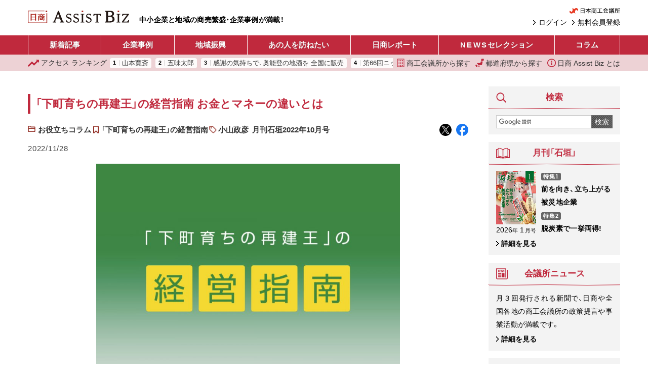

--- FILE ---
content_type: text/html; charset=UTF-8
request_url: https://ab.jcci.or.jp/article/70304/
body_size: 17595
content:
<!DOCTYPE html>
<html lang="ja">
<head prefix="og: http://ogp.me/ns# fb: http://ogp.me/ns/fb# article: http://ogp.me/ns/article#">
  <script async src="https://www.googletagmanager.com/gtag/js?id=UA-91343159-4"></script>
  <script>
    window.dataLayer = window.dataLayer || [];
    function gtag(){dataLayer.push(arguments);}
    gtag('js', new Date());

    gtag('config', 'UA-91343159-4');
  </script>
  <meta charset="utf-8">
  <meta name="viewport" content="width=device-width, initial-scale=1.0">
  <meta property="og:type" content="article">
  <meta property="og:title" content="お金とマネーの違いとは 小山政彦 「下町育ちの再建王」の経営指南｜日商 Assist Biz">
  <meta property="og:url" content="https://ab.jcci.or.jp/article/70304/">
  <meta property="og:image" content="https://ab.jcci.or.jp/resize/800x800/shitamachi.jpg">
  <meta property="og:site_name" content="日商 Assist Biz">
  <meta property="og:description" content="私にとって給料やボーナスなど、働いて稼いだお金は生活するためのお金で、無駄遣いはしません。質素な暮らしが身に付いているので、こだわる部分以外は節約して暮らしています。例えば、米国に行く時の機内のWiFi使用料980円を迷った上我慢し、現地ホテルのフリーWiFiを利用するタイプです。">
  <meta name="twitter:card" content="summary_large_image">
  <meta name="twitter:widgets:csp" content="on">
  <meta name="description" content="私にとって給料やボーナスなど、働いて稼いだお金は生活するためのお金で、無駄遣いはしません。質素な暮らしが身に付いているので、こだわる部分以外は節約して暮らしています。例えば、米国に行く時の機内のWiFi使用料980円を迷った上我慢し、現地ホテルのフリーWiFiを利用するタイプです。">
    <title>お金とマネーの違いとは 小山政彦 「下町育ちの再建王」の経営指南｜日商 Assist Biz</title>
  <link rel="preload" as="font" crossorigin href="/assets/font/YakuHanJP/YakuHanJP-Medium.woff2">
  <link rel="preload" as="font" crossorigin href="/assets/font/YakuHanJP/YakuHanJP-Light.woff2">
  <link rel="stylesheet" href="/assets/css/screen.css?v=20251117c">
  <link rel="icon" type="image/png" href="/assets/images/favicon.png">
  <link rel="canonical" href="https://ab.jcci.or.jp/article/70304/">
  <link rel="me" href="https://twitter.com/Jcci_AssistBiz">
  <script src="/assets/js/base.js?v=20250617" defer></script>
    <script type="application/ld+json">
  {"@context":"https:\/\/schema.org","@type":"NewsArticle","mainEntityOfPage":{"@type":"WebPage","@id":"https:\/\/ab.jcci.or.jp\/article\/70304\/"},"headline":"「下町育ちの再建王」の経営指南 お金とマネーの違いとは","datePublished":"2022-11-28T07:00:06+09:00","dateModified":"2022-11-28T07:00:06+09:00","description":"私にとって給料やボーナスなど、働いて稼いだお金は生活するためのお金で、無駄遣いはしません。質素な暮らしが身に付いているので、こだわる部分以外は節約して暮らしています。例えば、米国に行く時の機内のWiFi使用料980円を迷った上我慢し、現地ホテルのフリーWiFiを利用するタイプです。","author":{"@type":"Organization","name":"日商 Assist Biz","url":"https:\/\/ab.jcci.or.jp\/"},"publisher":{"@type":"Organization","name":"日商 Assist Biz","url":"https:\/\/ab.jcci.or.jp\/","logo":{"@type":"ImageObject","url":"https:\/\/ab.jcci.or.jp\/assets\/images\/logo_structured_data.png"}},"isAccessibleForFree":true,"image":"https:\/\/ab.jcci.or.jp\/resize\/800x800\/shitamachi.jpg"}  </script>
    <script type="application/json" id="google_analytics_data">
  {"membership_grade":"none"}  </script>
  <svg version="1.1" xmlns="http://www.w3.org/2000/svg" style="display: none;">
  <symbol id="menu_svg_symbol" viewBox="0 0 20 20">
    <rect x="0" y="2" width="20" height="2.5" rx="1"/>
    <rect x="0" y="8.5" width="20" height="2.5" rx="1"/>
    <rect x="0" y="15" width="20" height="2.5" rx="1"/>
  </symbol>
  <symbol id="close_svg_symbol" viewBox="0 0 20 20">
    <rect x="0" y="8.5" width="20" height="2.5" transform="rotate(45 10 10)"/>
    <rect x="0" y="8.5" width="20" height="2.5" transform="rotate(-45 10 10)"/>
  </symbol>
  <symbol id="search_svg_symbol" viewBox="0 0 512 512">
    <path d="m496.87 423.84-85.357-85.358a248.124 248.124 0 0 1-15.392 21.142l-33.484-33.485-36.504 36.505 33.483 33.483a248.86 248.86 0 0 1-21.14 15.393l85.358 85.358c10.077 10.077 23.298 15.123 36.518 15.123s26.441-5.046 36.518-15.124c20.17-20.17 20.17-52.867 0-73.037z"/>
    <path d="M204.48-.201A202.63 202.63 0 0 0 1.85 202.429a202.63 202.63 0 0 0 202.63 202.62 202.63 202.63 0 0 0 202.62-202.62A202.63 202.63 0 0 0 204.48-.201zm0 58.674a143.95 143.95 0 0 1 143.95 143.95 143.95 143.95 0 0 1-143.95 143.95 143.95 143.95 0 0 1-143.95-143.95 143.95 143.95 0 0 1 143.95-143.95z"/>
  </symbol>
  <symbol id="login_svg_symbol" viewBox="0 0 512 512">
    <polygon points="237.609,331.547 271.555,365.5 347.11,289.946 381.054,256 347.11,222.054 271.555,146.5 237.609,180.453 289.164,232 0,232 0,280 289.164,280"></polygon>
    <polygon points="464,0 416,0 192,0 144,0 96,0 96,48 96,80 96,160 144,160 176,160 176,80 432,80 432,432 176,432 176,352 144,352 96,352 96,432 96,464 96,512 144,512 192,512 416,512 464,512 512,512 512,464 512,416 512,96 512,48 512,0"></polygon>
  </symbol>
  <symbol id="mypage_svg_symbol" viewBox="0 0 128 128">
    <path d="M117.232 128H10.768c0-20.431 10.458-51.296 53.232-51.296s53.232 31.055 53.232 51.296z"/>
    <circle cx="63.846" cy="37.051" r="32.907"/>
  </symbol>
  <symbol id="building_svg_symbol" viewBox="0 0 512 512">
    <path d="M49.548 0v512h412.903V0H49.548zm379.871 478.968H280.774v-99.096h-49.548v99.096H82.58V33.032h346.839v445.936z"/>
    <path d="M132.129 82.581h49.548v49.548h-49.548zm99.097 0h49.548v49.548h-49.548zm99.096 0h49.548v49.548h-49.548zm-198.193 99.097h49.548v49.548h-49.548zm99.097 0h49.548v49.548h-49.548zm99.096 0h49.548v49.548h-49.548zm-198.193 99.096h49.548v49.548h-49.548zm99.097 0h49.548v49.548h-49.548zm99.096 0h49.548v49.548h-49.548zm-198.193 99.097h49.548v49.548h-49.548zm198.193 0h49.548v49.548h-49.548z"/>
  </symbol>
  <symbol id="japan_svg_symbol" viewBox="0 0 512 512">
    <path d="M259.119 460.031c0 13.406-10.875 24.266-24.266 24.266h-51.031c-13.406 0-24.266-10.859-24.266-24.266v-11.203c0-13.406 10.859-24.266 24.266-24.266h51.031c13.391 0 24.266 10.859 24.266 24.266v11.203zM36.9 365.688h-4.266c-13.391 0-24.266 10.875-24.266 24.266v33.516c0 13.406 6.25 24.281 16.953 24.281h2.672c11.578 0 8.906 10.859 8.906 24.266v15.719C36.9 501.125 47.775 512 61.166 512H98.26c13.406 0 24.266-10.875 24.266-24.266v-97.781c0-13.391-10.859-24.266-24.266-24.266H36.9zm301.422-204.25c-11.422 0-21.297 7.969-23.703 19.125l-13.563 62.531c-2.406 11.156-12.297 19.125-23.719 19.125H125.385c-13.391 0-24.266 10.875-24.266 24.266v18.375c0 13.391 10.875 24.266 24.266 24.266h4.984c13.391 0 24.266 10.875 24.266 24.281v12.078c0 13.391 10.875 24.266 24.266 24.266h188.125c11.391 0 21.25-7.938 23.703-19.094l39.313-179.781a24.185 24.185 0 0 0-4.797-20.375 24.215 24.215 0 0 0-18.922-9.063h-68.001zm149.625-52.688c-2.188 11.422-12.172 19.688-23.844 19.688H358.588c-7.234 0-14.109-3.203-18.688-8.781-4.625-5.594-6.516-12.938-5.156-20.031l15.25-79.906C352.182 8.281 362.182 0 373.838 0h105.531a24.19 24.19 0 0 1 18.688 8.813 24.238 24.238 0 0 1 5.141 20.031l-15.251 79.906z"/>
  </symbol>
  <symbol id="info_svg_symbol" viewBox="0 0 512 512">
    <path d="M437.015 74.978C390.768 28.686 326.619-.014 256 0 185.381-.014 121.231 28.686 74.978 74.978 28.694 121.224-.015 185.381 0 256c-.015 70.612 28.694 134.762 74.978 181.015C121.231 483.314 185.381 512.008 256 512c70.619.008 134.768-28.686 181.015-74.985 46.299-46.253 75-110.403 74.985-181.015.014-70.619-28.686-134.776-74.985-181.022zM403.56 403.552c-37.851 37.798-89.866 61.112-147.56 61.12-57.694-.008-109.709-23.321-147.56-61.12C70.649 365.716 47.336 313.702 47.321 256c.014-57.702 23.328-109.716 61.119-147.552C146.291 70.649 198.306 47.343 256 47.329c57.694.014 109.709 23.32 147.56 61.119 37.791 37.836 61.104 89.851 61.119 147.552-.015 57.702-23.328 109.716-61.119 147.552z"/>
    <path d="M251.694 194.328c21.381 0 38.732-17.343 38.732-38.724 0-21.396-17.351-38.724-38.732-38.724-21.38 0-38.724 17.328-38.724 38.724 0 21.382 17.344 38.724 38.724 38.724zm47.47 168.478h-5.262c-5.387 0-9.761-4.358-9.761-9.746V216.731c0-1.79-.94-3.462-2.47-4.38a5.09 5.09 0 0 0-5.023-.142l-66.544 36.986c-19.358 9.679-10.068 21.239-2.858 20.94 7.202-.284 28.679-2.41 28.679-2.41v85.336c0 5.388-4.373 9.746-9.761 9.746h-10.336a4.892 4.892 0 0 0-4.88 4.88v21.284a4.892 4.892 0 0 0 4.88 4.881h83.336a4.888 4.888 0 0 0 4.881-4.881v-21.284a4.888 4.888 0 0 0-4.881-4.881z"/>
  </symbol>
  <symbol id="hotword_trend_icon" viewBox="0 0 38 38">
    <path d="m19 0c-1.2463 0-2.1211.87891-2.1211.87891l-15.66 15.66c-1.1713 1.1715-1.1713 3.0707 0 4.2422 1.1715 1.1713 3.0707 1.1713 4.2422 0l10.539-10.539v24.419c0 1.6569 1.3431 3 3 3s3-1.3431 3-3v-24.419l10.539 10.539c1.1715 1.1713 3.0707 1.1713 4.2422 0 1.1713-1.1715 1.1713-3.0707 0-4.2422l-15.66-15.66s-.8748-.87891-2.1211-.87891z"/>
  </symbol>
  <symbol id="ranking_svg_symbol" viewBox="0 0 31.843 31.842">
    <path fill="#c0293d" d="M31.843 7.546a1.45 1.45 0 0 0-1.453-1.475h-6.396a.447.447 0 0 0-.314.763l1.233 1.232a1.033 1.033 0 0 1 .001 1.464l-6.26 6.257a1.368 1.368 0 0 1-1.939 0l-4.039-4.039a1.271 1.271 0 0 0-1.801 0L.372 22.245a1.278 1.278 0 0 0 0 1.803L1.726 25.4a1.277 1.277 0 0 0 1.8.002l7.277-7.276a1.373 1.373 0 0 1 1.94 0l3.968 3.969c.258.256.605.399.971.399s.715-.146.973-.399l9.416-9.417a1.032 1.032 0 0 1 1.461.001l1.453 1.457a.447.447 0 0 0 .763-.308l.095-6.282z" data-original="#000000"/>
  </symbol>
</svg>
</head>
<body>
  <header>
    <div class="pc-header container-fluid">
      <h1><a href="/"><img src="/assets/images/assist_biz_logo.svg" alt="日商 Assist Biz" width="606" height="76"></a></h1>
      <p class="pc-header__tagline">
        中小企業と地域の商売繁盛・企業事例が満載！
      </p>
      <div class="pc-header__right">
        <div class="pc-header__jcci-link">
          <a href="https://www.jcci.or.jp/" target="_blank" rel="noopener"><img src="/assets/images/logo_jcci.png" alt="日本商工会議所" width="179" height="20"></a>
        </div>
        <div class="pc-header__login-link">
                    <a href="/register/">
            無料会員登録
          </a>
          <a href="/login/">
            ログイン
          </a>
                  </div>
      </div>
    </div>
    <div class="sp-header">
      <h1><a href="/"><img src="/assets/images/assist_biz_logo.svg" alt="日商 Assist Biz" width="606" height="76"></a></h1>
      <nav class="sp-header__menu">
        <button class="sp-header__menu-trigger sp-header__button">
          <svg><use href="#menu_svg_symbol"/></svg>
          <svg><use href="#close_svg_symbol"/></svg>
          <span>メニュー</span>
        </button>
        <dialog class="sp-header__menu-dialog">
          <div class="sp-header__menu-body">
            <ul class="sp-header__article-category-list">
              <li>
                <a class="text-loose" href="/">ホーム</a>
              </li>
              <li>
                <a href="/article/">新着記事</a>
              </li>
              <li>
                <a>企業事例</a>
                <ul class="sp-header__childList">
                  <li>
                    <a href="/category/business/">
                      新着記事
                    </a>
                  </li>
                                      <li>
                      <a href="/series/243/">
                        長寿企業の秘密                      </a>
                    </li>
                                      <li>
                      <a href="/series/248/">
                        こうしてヒット商品は生まれた！                      </a>
                    </li>
                                      <li>
                      <a href="/series/7489/">
                        ＤＸ成功への道しるべ                      </a>
                    </li>
                                      <li>
                      <a href="/series/40/">
                        テーマ別「商売繁盛企業」事例                      </a>
                    </li>
                                      <li>
                      <a href="/series/53/">
                        伝えていきたい日本の技                      </a>
                    </li>
                                      <li>
                      <a href="/series/875/">
                        i-BOX                      </a>
                    </li>
                                      <li>
                      <a href="/series/4140/">
                        後継経営者の100年戦略                      </a>
                    </li>
                                  </ul>
              </li>
              <li>
                <a>地域振興</a>
                <ul class="sp-header__childList">
                  <li>
                    <a href="/category/local/">
                      新着記事
                    </a>
                  </li>
                                      <li>
                      <a href="/series/236/">
                        セレクト地域短信                      </a>
                    </li>
                                      <li>
                      <a href="/series/997/">
                        YEG フラッシュ                      </a>
                    </li>
                                      <li>
                      <a href="/series/241/">
                        クローズアップ女性会                      </a>
                    </li>
                                      <li>
                      <a href="/series/40/">
                        テーマ別「地域の挑戦」事例                      </a>
                    </li>
                                      <li>
                      <a href="/series/5884/">
                        わがまち百景                      </a>
                    </li>
                                      <li>
                      <a href="/series/9/">
                        リーダーの横顔                      </a>
                    </li>
                                      <li>
                      <a href="/series/267/">
                        情熱ぴーぷる                      </a>
                    </li>
                                      <li>
                      <a href="/series/875/">
                        i-BOX                      </a>
                    </li>
                                  </ul>
              </li>
              <li>
                <a href="/series/1/">あの人をたずねたい</a>
              </li>
              <li>
                <a href="/category/report/">日商レポート</a>
              </li>
              <li>
                <a href="/category/jcci-news/"><span class="text-loose">NEWS</span> セレクション</a>
              </li>
              <li>
                <a>コラム</a>
                <ul class="sp-header__childList">
                  <li>
                    <a href="/category/column/">
                      新着記事
                    </a>
                  </li>
                  <li>
                    <a href="/series/1230/">
                      誌上セミナー
                    </a>
                  </li>
                                      <li>
                      <a href="/series/8561/">
                        改めて学ぶ容リ法                      </a>
                    </li>
                                      <li>
                      <a href="/series/8146/">
                        ここまでできる！統計データ活用                      </a>
                    </li>
                                      <li>
                      <a href="/series/7519/">
                        コンテンツツーリズムの現場から                      </a>
                    </li>
                                      <li>
                      <a href="/series/358/">
                        もらってうれしい大人の手土産                      </a>
                    </li>
                                      <li>
                      <a href="/series/266/">
                        真壁昭夫の経済底流を読み解く                      </a>
                    </li>
                                      <li>
                      <a href="/series/270/">
                        アジアの風〜ビジネスの先を読む〜                      </a>
                    </li>
                                      <li>
                      <a href="/series/282/">
                        「下町育ちの再建王」の経営指南                      </a>
                    </li>
                                      <li>
                      <a href="/series/849/">
                        今日から始める“大人”健康生活                      </a>
                    </li>
                                      <li>
                      <a href="/series/255/">
                        こんなときどうする会社の法律Q＆A                      </a>
                    </li>
                                      <li>
                      <a href="/series/38/">
                        中小企業のセキュリティー対策                      </a>
                    </li>
                                      <li>
                      <a href="/series/1887/">
                        商いの心と技                      </a>
                    </li>
                                      <li>
                      <a href="/series/65/">
                        コラム石垣                      </a>
                    </li>
                                      <li>
                      <a href="/series/301/">
                        経営トレンド豆知識                      </a>
                    </li>
                                      <li>
                      <a href="/series/27/">
                        自慢の逸品                      </a>
                    </li>
                                      <li>
                      <a href="/series/1288/">
                        まちの羅針盤                      </a>
                    </li>
                                      <li>
                      <a href="/series/7633/">
                        かんたん解説！実は身近な容器包装リサイクル                      </a>
                    </li>
                                      <li>
                      <a href="/series/193/">
                        観光土産品審査会                      </a>
                    </li>
                                  </ul>
              </li>
            </ul>
            <hr>
            <ul class="sp-header__links">
              <li>
                <a href="/cci-list/">
                  <svg><use href="#building_svg_symbol"/></svg>
                  商工会議所から探す
                </a>
              </li>
              <li>
                <a href="/prefectures">
                  <svg><use href="#japan_svg_symbol"/></svg>
                  都道府県から探す
                </a>
              </li>
              <li>
                <a href="/ranking/">
                  <svg><use href="#ranking_svg_symbol"/></svg>
                  アクセス ランキング
                </a>
              </li>
              <li>
                <a href="/about">
                  <svg><use href="#info_svg_symbol"/></svg>
                  日商 Assist Biz とは
                </a>
              </li>
            </ul>
            <div class="pbox-index sp-content mt-3 sp-header__search">
              <div class="pbox-head title-sidebox">
                <h3 class="pbox-title">
                  <svg class="icon" width="20" height="20"><use href="#search_svg_symbol"/></svg>
                  検索
                </h3>
              </div>
              <div class="pbox-index-contents">
                <form class="d-flex" method="get" action="/search/">
                  <input class="search-box__query-input" type="text" name="q" value="" placeholder=" ">
                  <button class="search-box__submit-button" type="submit">
                    検索
                  </button>
                </form>
              </div>
            </div>
            <div class="sp-header__jcci-link text-center mt-4">
              <a href="https://www.jcci.or.jp/" target="_blank" rel="noopener"><img src="/assets/images/logo_jcci.png" alt="日本商工会議所" width="179" height="20"></a>            
            </div>
          </div>
        </dialog>
      </nav>
      <nav class="sp-header__right">
        <a class="sp-header__button" href="/search/">
          <svg><use href="#search_svg_symbol"/></svg>
          <span>検索</span>
        </a>
                  <a class="sp-header__button" href="/login/">
            <svg><use href="#login_svg_symbol"/></svg>
            <span>ログイン</span>
          </a>
              </nav>
    </div>
  </header>
  <nav class="header-menu">
    <div class="container-fluid">
      <ul>
        <li>
          <a href="/article/">
            新着記事
          </a>
        </li>
        <li>
          <a href="/series/company/">
            企業事例
          </a>
          <ul>
            <li>
              <a href="/category/business/">
                新着記事
              </a>
            </li>
                          <li>
                <a href="/series/243/">
                  長寿企業の秘密                </a>
              </li>
                          <li>
                <a href="/series/248/">
                  こうしてヒット商品は生まれた！                </a>
              </li>
                          <li>
                <a href="/series/7489/">
                  ＤＸ成功への道しるべ                </a>
              </li>
                          <li>
                <a href="/series/40/">
                  テーマ別「商売繁盛企業」事例                </a>
              </li>
                          <li>
                <a href="/series/53/">
                  伝えていきたい日本の技                </a>
              </li>
                          <li>
                <a href="/series/875/">
                  i-BOX                </a>
              </li>
                          <li>
                <a href="/series/4140/">
                  後継経営者の100年戦略                </a>
              </li>
                      </ul>
        </li>
        <li>
          <a href="/series/local/">
            地域振興
          </a>
          <ul>
            <li>
              <a href="/category/local/">
                新着記事
              </a>
            </li>
                          <li>
                <a href="/series/236/">
                  セレクト地域短信                </a>
              </li>
                          <li>
                <a href="/series/997/">
                  YEG フラッシュ                </a>
              </li>
                          <li>
                <a href="/series/241/">
                  クローズアップ女性会                </a>
              </li>
                          <li>
                <a href="/series/40/">
                  テーマ別「地域の挑戦」事例                </a>
              </li>
                          <li>
                <a href="/series/5884/">
                  わがまち百景                </a>
              </li>
                          <li>
                <a href="/series/9/">
                  リーダーの横顔                </a>
              </li>
                          <li>
                <a href="/series/267/">
                  情熱ぴーぷる                </a>
              </li>
                          <li>
                <a href="/series/875/">
                  i-BOX                </a>
              </li>
                      </ul>
        </li>
        <li>
          <a href="/series/1/">
            あの人を訪ねたい
          </a>
        </li>
        <li>
          <a href="/category/report/">
            日商レポート
          </a>
        </li>
        <li>
          <a href="/category/jcci-news/">
            <span class="text-loose">NEWS</span> セレクション
          </a>
        </li>
        <li>
          <a href="/column/">
            コラム
          </a>
          <ul class="header-menu__column-submenu">
            <li>
              <a href="/category/column/">
                新着記事
              </a>
            </li>
            <li>
              <a href="/series/1230/">
                誌上セミナー
              </a>
            </li>
                          <li>
                <a href="/series/8561/">
                  改めて学ぶ容リ法                </a>
              </li>
                          <li>
                <a href="/series/8146/">
                  ここまでできる！統計データ活用                </a>
              </li>
                          <li>
                <a href="/series/7519/">
                  コンテンツツーリズムの現場から                </a>
              </li>
                          <li>
                <a href="/series/358/">
                  もらってうれしい大人の手土産                </a>
              </li>
                          <li>
                <a href="/series/266/">
                  真壁昭夫の経済底流を読み解く                </a>
              </li>
                          <li>
                <a href="/series/270/">
                  アジアの風〜ビジネスの先を読む〜                </a>
              </li>
                          <li>
                <a href="/series/282/">
                  「下町育ちの再建王」の経営指南                </a>
              </li>
                          <li>
                <a href="/series/849/">
                  今日から始める“大人”健康生活                </a>
              </li>
                          <li>
                <a href="/series/255/">
                  こんなときどうする会社の法律Q＆A                </a>
              </li>
                          <li>
                <a href="/series/38/">
                  中小企業のセキュリティー対策                </a>
              </li>
                          <li>
                <a href="/series/1887/">
                  商いの心と技                </a>
              </li>
                          <li>
                <a href="/series/65/">
                  コラム石垣                </a>
              </li>
                          <li>
                <a href="/series/301/">
                  経営トレンド豆知識                </a>
              </li>
                          <li>
                <a href="/series/27/">
                  自慢の逸品                </a>
              </li>
                          <li>
                <a href="/series/1288/">
                  まちの羅針盤                </a>
              </li>
                          <li>
                <a href="/series/7633/">
                  かんたん解説！実は身近な容器包装リサイクル                </a>
              </li>
                          <li>
                <a href="/series/193/">
                  観光土産品審査会                </a>
              </li>
                      </ul>
        </li>
      </ul>
    </div>
  </nav>
  <nav class="header-menu2">
    <div class="header-menu2__tagline">
      中小企業と地域の商売繁盛・企業事例が満載！
    </div>
    <div class="container-fluid">
      <div class="header-menu2__ranking">
        <a href="/ranking/">
          <svg><use href="#ranking_svg_symbol"/></svg>
          <span class="d-none d-sm-inline-block">アクセス</span> ランキング
        </a>
        <div class="header-menu2__ranking-scroller">
          <ol>
                        <li>
              <a href="/article/757/">
                山本寛斎              </a>
            </li>
                        <li>
              <a href="/article/577/">
                五味太郎              </a>
            </li>
                        <li>
              <a href="/article/119902/">
                感謝の気持ちで、奥能登の地酒を 全国に販売              </a>
            </li>
                        <li>
              <a href="/article/121166/">
                第66回ニッポンおみやげアワード 入賞61商品を選定              </a>
            </li>
                        <li>
              <a href="/article/119888/">
                国内外の多角経営で 持続可能な農業をけん引              </a>
            </li>
                        <li>
              <a href="/article/119880/">
                DX改革で実現した、女性が柔軟に働ける協働型ワークシェア              </a>
            </li>
                        <li>
              <a href="/article/119876/">
                廃校・廃工場・老朽ビル・廃銭湯... 廃施設を地域活性化の拠点に変える コーヒースタンド 福寿湯              </a>
            </li>
                        <li>
              <a href="/article/119882/">
                レストランかまくら村              </a>
            </li>
                        <li>
              <a href="/article/80348/">
                白えびビーバー              </a>
            </li>
                        <li>
              <a href="/article/54972/">
                石黒 浩              </a>
            </li>
                      </ol>
        </div>
      </div>

      <div class="header-menu2__links">
        <a href="/cci-list/">
          <svg><use href="#building_svg_symbol"/></svg>
          商工会議所から探す
        </a>
        <a href="/prefectures">
          <svg><use href="#japan_svg_symbol"/></svg>
          都道府県から探す
        </a>
        <a href="/about">
          <svg><use href="#info_svg_symbol"/></svg>
          日商 Assist Biz とは
        </a>
      </div>
    </div>
  </nav>
    <nav class="side-share-buttons">
    <a class="side-share-buttons__link" href="https://twitter.com/intent/tweet?text=%E3%80%8C%E4%B8%8B%E7%94%BA%E8%82%B2%E3%81%A1%E3%81%AE%E5%86%8D%E5%BB%BA%E7%8E%8B%E3%80%8D%E3%81%AE%E7%B5%8C%E5%96%B6%E6%8C%87%E5%8D%97%20%E3%81%8A%E9%87%91%E3%81%A8%E3%83%9E%E3%83%8D%E3%83%BC%E3%81%AE%E9%81%95%E3%81%84%E3%81%A8%E3%81%AF%20%E5%B0%8F%E5%B1%B1%E6%94%BF%E5%BD%A6%EF%BC%8F%E6%97%A5%E5%95%86AssistBiz%20https%3A%2F%2Fab.jcci.or.jp%2Farticle%2F70304%2F%20%40Jcci_AssistBiz" target="_blank" rel="noopener" data-ga-click-event="{&quot;event&quot;:&quot;share&quot;,&quot;category&quot;:&quot;twitter&quot;,&quot;label&quot;:&quot;\u304a\u91d1\u3068\u30de\u30cd\u30fc\u306e\u9055\u3044\u3068\u306f \u5c0f\u5c71\u653f\u5f66 \u300c\u4e0b\u753a\u80b2\u3061\u306e\u518d\u5efa\u738b\u300d\u306e\u7d4c\u55b6\u6307\u5357\uff5c\u65e5\u5546 Assist Biz&quot;,&quot;page_will_unload&quot;:false}">
      <img src="/assets/images/share/x.svg" alt="Twitter でポスト" width="32" height="32">
    </a>
    <a class="side-share-buttons__link" href="https://www.facebook.com/dialog/share?app_id=270100251840792&amp;display=popup&amp;href=https%3A%2F%2Fab.jcci.or.jp%2Farticle%2F70304%2F" target="_blank" rel="noopener" data-ga-click-event="{&quot;event&quot;:&quot;share&quot;,&quot;category&quot;:&quot;facebook&quot;,&quot;label&quot;:&quot;\u304a\u91d1\u3068\u30de\u30cd\u30fc\u306e\u9055\u3044\u3068\u306f \u5c0f\u5c71\u653f\u5f66 \u300c\u4e0b\u753a\u80b2\u3061\u306e\u518d\u5efa\u738b\u300d\u306e\u7d4c\u55b6\u6307\u5357\uff5c\u65e5\u5546 Assist Biz&quot;,&quot;page_will_unload&quot;:false}">
      <img src="/assets/images/share/facebook.svg" alt="Facebook でシェア" width="32" height="32">
    </a>
  </nav>
    <div class="container-fluid">
    <div class="contents-wrapper">
      <main class="main-col">
                <div class="mb-3">
                  </div>
        <section class="main-contents">
  <div class="pbox article article--category-column">
    <div class="pbox-inner">
      <div class="pbox-contents">
        <h1 class="h1">
          「下町育ちの再建王」の経営指南 お金とマネーの違いとは        </h1>
        <div class="article-meta">
          <div class="article-taxonomies">
                        <div class="cat-1">
              <a href="/category/column/">
                お役立ちコラム              </a>
            </div>
            
                        <div class="cat-2">
              <a href="/series/282/">
                「下町育ちの再建王」の経営指南              </a>
            </div>
            
                        <div class="tags">
                            <a href="/tag/283/">
                小山政彦              </a>
                            <a href="/tag/4398/">
                月刊石垣2022年10月号              </a>
                          </div>
                      </div>

          <div class="artcile-shares-small">
            <a href="https://twitter.com/intent/tweet?text=%E3%80%8C%E4%B8%8B%E7%94%BA%E8%82%B2%E3%81%A1%E3%81%AE%E5%86%8D%E5%BB%BA%E7%8E%8B%E3%80%8D%E3%81%AE%E7%B5%8C%E5%96%B6%E6%8C%87%E5%8D%97%20%E3%81%8A%E9%87%91%E3%81%A8%E3%83%9E%E3%83%8D%E3%83%BC%E3%81%AE%E9%81%95%E3%81%84%E3%81%A8%E3%81%AF%20%E5%B0%8F%E5%B1%B1%E6%94%BF%E5%BD%A6%EF%BC%8F%E6%97%A5%E5%95%86AssistBiz%20https%3A%2F%2Fab.jcci.or.jp%2Farticle%2F70304%2F%20%40Jcci_AssistBiz" target="_blank" rel="noopener" data-ga-click-event="{&quot;event&quot;:&quot;share&quot;,&quot;category&quot;:&quot;twitter&quot;,&quot;label&quot;:&quot;\u304a\u91d1\u3068\u30de\u30cd\u30fc\u306e\u9055\u3044\u3068\u306f \u5c0f\u5c71\u653f\u5f66 \u300c\u4e0b\u753a\u80b2\u3061\u306e\u518d\u5efa\u738b\u300d\u306e\u7d4c\u55b6\u6307\u5357&quot;,&quot;page_will_unload&quot;:false}">
              <img src="/assets/images/share/x.svg" alt="X でポスト" width="24" height="24">
            </a>
            <a href="https://www.facebook.com/dialog/share?app_id=270100251840792&amp;display=popup&amp;href=https%3A%2F%2Fab.jcci.or.jp%2Farticle%2F70304%2F" target="_blank" rel="noopener" data-ga-click-event="{&quot;event&quot;:&quot;share&quot;,&quot;category&quot;:&quot;facebook&quot;,&quot;label&quot;:&quot;\u304a\u91d1\u3068\u30de\u30cd\u30fc\u306e\u9055\u3044\u3068\u306f \u5c0f\u5c71\u653f\u5f66 \u300c\u4e0b\u753a\u80b2\u3061\u306e\u518d\u5efa\u738b\u300d\u306e\u7d4c\u55b6\u6307\u5357&quot;,&quot;page_will_unload&quot;:false}">
              <img src="/assets/images/share/facebook.svg" alt="Facebook でシェア" width="24" height="24">
            </a>
          </div>

          <div class="article-posted-at">
            <time datetime="2022-11-28T07:00:06+09:00">
              2022/11/28            </time>
          </div>
        </div>
        <div class="article__body">
          <div class="article-image-slide"><div class="d-flex"><figure><img src="https://ab.jcci.or.jp/resize/800x800/shitamachi.jpg" alt=""><figcaption></figcaption></figure></div></div><p>私にとって給料やボーナスなど、働いて稼いだお金は生活するためのお金で、無駄遣いはしません。質素な暮らしが身に付いているので、こだわる部分以外は節約して暮らしています。例えば、米国に行く時の機内のWiFi使用料980円を迷った上我慢し、現地ホテルのフリーWiFiを利用するタイプです。</p>
<p>私がまだ株式投資を全くやっておらず、収入は船井総研からの給料だけだった頃の話です。小さなマンションを複数所有しており、そのローンを抱えたサラリーマン社長でした。</p>
<p>ある時〝マネー〟という感覚を初めて知る出来事が起きたのです。知り合いの社長から、自社のファンドへの出資をお願いされました。5000万円の出資を募って足りなかった不足分、160万円ということでした。船井総研は12月決算で、株主総会の翌日に決算賞与が入るのですが、その直後だったため、そのくらいの金額ならば付き合ってもいいと思い、損得ではなく応援するつもりで出資しました。</p>
<p>忘れて過ごして4年たった3月、「上場はできそうにもないけど、M&amp;Aで6月くらいには会社を売却できそうなので、書類に押印していただきたい。5倍くらいにはなりそうです」と、連絡がありました。5倍というと800万円です。それまで、お金は働いて得るものだと思っていたので、半信半疑でした。そして5月の連休明けに、「やっぱり6月末に決まりました。もしかすると10倍くらいになるかもしれませんよ」とのこと。予定通りに6月30日に押印し、7月に銀行で記帳し確認してみると、何と4000万円が振り込まれていました。税金と、160万円の元本を差し引いて、4年で3000万円を得たのでした。</p>
<p>これは自分の稼ぎとは別の意味のお金なので、銀行にマネー用の別口座をつくりました。その後、株式投資を多少やりながら、その額は徐々に増えていきました。</p>
<p>昨年、弊社の副社長から、ヘッジファンドを買わないか、と勧められ、担当者を紹介されたので、その口座のお金を5000万円使いました。980円をケチる私が、この金額をポンと出したことは、自分でも不思議な感覚でしたが、これがお金とマネーの違いなのです。</p>
<p>お金の使用目的は日常、マネーは非日常と考えることができます。</p>
<p>ビジネスシーンに当てはめると、お客さまが使おうとしているのは、お金でしょうか、マネーでしょうか。不思議なことのようですが、お客さまが使って喜ぶのは、実はマネーの方なのです。非日常の買い物は一種の娯楽でもあるからです。</p>
<p>いかにマネーを使っていただくかは、どの業種も工夫次第。大きな可能性を秘めています。</p>
<div class="article-image-slide"><div class="d-flex"><figure><img src="https://ab.jcci.or.jp/resize/800x800/koyama-masahiko.jpg" alt=""><figcaption>小山 政彦（こやま・まさひこ）
株式会社 風土 代表取締役会長
（前 船井総合研究所 代表取締役会長）
1947年、東京生まれ。開成高校卒。早稲田大学理工学部数学科卒業後、実家のディスカウントストア経営に携わる。84年、船井総合研究所に入社。6年後には売り上げ3億円のNo.1コンサルタントになる。2000年の社長就任後は大証2部から東証1部上場、離職率20％台を6％までに改善、賞与支給No.1企業など経営者としても手腕を振るう。10年には代表取締役会長に就任。13年3月をもって退任し、現在は㈱風土代表取締役会長を務める。著書に『ベタ惚れさせるマネージメント』（講談社）、『9割の会社は人材育成で決まる！』（中経出版）など多数</figcaption></figure></div></div><h2>お問い合わせ先</h2>
<p>社名：株式会社 風土</p>
<p>TEL：03-5423-2323</p>
<p>担当：髙橋</p>
        </div>
      </div>
    </div>

      </div>
  
    <div class="main-share-buttons mb-4">
    <strong class="main-share-buttons__header">この記事をシェアする</strong>
    <a class="main-share-buttons__link" href="https://twitter.com/intent/tweet?text=%E3%80%8C%E4%B8%8B%E7%94%BA%E8%82%B2%E3%81%A1%E3%81%AE%E5%86%8D%E5%BB%BA%E7%8E%8B%E3%80%8D%E3%81%AE%E7%B5%8C%E5%96%B6%E6%8C%87%E5%8D%97%20%E3%81%8A%E9%87%91%E3%81%A8%E3%83%9E%E3%83%8D%E3%83%BC%E3%81%AE%E9%81%95%E3%81%84%E3%81%A8%E3%81%AF%20%E5%B0%8F%E5%B1%B1%E6%94%BF%E5%BD%A6%EF%BC%8F%E6%97%A5%E5%95%86AssistBiz%20https%3A%2F%2Fab.jcci.or.jp%2Farticle%2F70304%2F%20%40Jcci_AssistBiz" target="_blank" rel="noopener" data-ga-click-event="{&quot;event&quot;:&quot;share&quot;,&quot;category&quot;:&quot;twitter&quot;,&quot;label&quot;:&quot;\u304a\u91d1\u3068\u30de\u30cd\u30fc\u306e\u9055\u3044\u3068\u306f \u5c0f\u5c71\u653f\u5f66 \u300c\u4e0b\u753a\u80b2\u3061\u306e\u518d\u5efa\u738b\u300d\u306e\u7d4c\u55b6\u6307\u5357&quot;,&quot;page_will_unload&quot;:false}">
      <img src="/assets/images/share/x.svg" alt="X でポスト" width="32" height="32">
    </a>
    <a class="main-share-buttons__link" href="https://www.facebook.com/dialog/share?app_id=270100251840792&amp;display=popup&amp;href=https%3A%2F%2Fab.jcci.or.jp%2Farticle%2F70304%2F" target="_blank" rel="noopener" data-ga-click-event="{&quot;event&quot;:&quot;share&quot;,&quot;category&quot;:&quot;facebook&quot;,&quot;label&quot;:&quot;\u304a\u91d1\u3068\u30de\u30cd\u30fc\u306e\u9055\u3044\u3068\u306f \u5c0f\u5c71\u653f\u5f66 \u300c\u4e0b\u753a\u80b2\u3061\u306e\u518d\u5efa\u738b\u300d\u306e\u7d4c\u55b6\u6307\u5357&quot;,&quot;page_will_unload&quot;:false}">
      <img src="/assets/images/share/facebook.svg" alt="Facebook でシェア" width="32" height="32">
    </a>
  </div>
    
    
    <div class="pankuzu">
  <ol class="pankuzu-list" itemscope itemtype="http://schema.org/BreadcrumbList">
    <li itemprop="itemListElement" itemscope itemtype="http://schema.org/ListItem">
      <a itemprop="item" href="/"><span itemprop="name">HOME</span></a>
      <meta itemprop="position" content="1" />
    </li>
        <li itemprop="itemListElement" itemscope itemtype="http://schema.org/ListItem">
      <a itemprop="item" href="/category/column/">
        <span itemprop="name">
          お役立ちコラム        </span>
      </a>
      <meta itemprop="position" content="2" />
    </li>
      </ol>
</div>
  <div class="pankuzu">
  <ol class="pankuzu-list" itemscope itemtype="http://schema.org/BreadcrumbList">
    <li itemprop="itemListElement" itemscope itemtype="http://schema.org/ListItem">
      <a itemprop="item" href="/"><span itemprop="name">HOME</span></a>
      <meta itemprop="position" content="1" />
    </li>
        <li itemprop="itemListElement" itemscope itemtype="http://schema.org/ListItem">
      <a itemprop="item" href="/series/282/">
        <span itemprop="name">
          「下町育ちの再建王」の経営指南        </span>
      </a>
      <meta itemprop="position" content="2" />
    </li>
      </ol>
</div>
  </section>

<div class="pc-bnr d-none d-md-block">
  <a href="https://www.kentei.ne.jp/" target="_blank" rel="noopener" data-ga-click-event="{&quot;event&quot;:&quot;click&quot;,&quot;category&quot;:&quot;ad&quot;,&quot;label&quot;:&quot;kentei-202004&quot;,&quot;page_will_unload&quot;:false}">
    <picture>
      <source media="(max-width: 767.98px)" srcset="/assets/images/empty.svg">
      <img src="/assets/images/pr/kentei_pc.webp" alt="9,000万人の受験実績を誇る産業界の信頼ブランド 商工会議所の検定試験" width="728" height="90" class="w-100">
    </picture>
  </a>
</div>
<div class="sp-bnr">
  <a href="https://www.jtua.or.jp/" target="_blank" rel="noopener" data-ga-click-event="{&quot;event&quot;:&quot;click&quot;,&quot;category&quot;:&quot;ad&quot;,&quot;label&quot;:&quot;jtua-202311&quot;,&quot;page_will_unload&quot;:false}">
    <picture>
      <source media="(min-width: 768px)" srcset="/assets/images/empty.svg">
      <img src="/assets/images/banner_jtua.webp" alt="公益財団法人 日本電信電話ユーザ協会「ICT活用推進事業」「電話応対教育事業」により、「情報リテラシーの向上」と「CS経営の推進」をお手伝いします。全国４７各都道府県 各支部 地域に密着した活動を行っています" width="710" height="110">
    </picture>
  </a>
</div>

<div class="mt-5">
    <section class="btm-content">
    <h1>次の記事</h1>
    <div class="article-list">
      <a class="article-list__item mb-4" href="/article/71627/">
  <div class="row">
    <div class="col-4 col-md-3">
      <div class="article-list__thumbnail thumbnail-outer">
        <img src="https://ab.jcci.or.jp/media/shitamachi-300x213.jpg" alt="" width="300" height="213">      </div>
    </div>
    <div class="col-8 col-md-9">
      <h3 class="article-list__title">
        「下町育ちの再建王」の経営指南 〝立ち止まらない〟勢いの理論              </h3>
      <div class="article-list__lead">小山政彦</div>
      <div class="article-list__excerpt d-none d-lg-block">
        <p>今回は私が32歳の頃、実家のディスカウントストアで仕事をしていた時に考えた、〝勢いの理論〟を紹介したいと思います。このタイトルだと、勢いの...</p>
      </div>
    </div>
  </div>
</a>
    </div>
  </section>
  
    <section class="btm-content">
    <h1>前の記事</h1>
    <div class="article-list">
      <a class="article-list__item mb-4" href="/article/69099/">
  <div class="row">
    <div class="col-4 col-md-3">
      <div class="article-list__thumbnail thumbnail-outer">
        <img src="https://ab.jcci.or.jp/media/shitamachi-300x213.jpg" alt="" width="300" height="213">      </div>
    </div>
    <div class="col-8 col-md-9">
      <h3 class="article-list__title">
        「下町育ちの再建王」の経営指南 パーパス経営の重要性              </h3>
      <div class="article-list__lead">小山政彦</div>
      <div class="article-list__excerpt d-none d-lg-block">
        <p>私たちを取り巻く環境は成熟し、多様性が高まるばかりです。不安定な経済を背景として、ミレニアル世代、Z世代がビジネスの主流となりダイバーシテ...</p>
      </div>
    </div>
  </div>
</a>
    </div>
  </section>
  
    <section class="btm-content">
    <h1>関連記事</h1>
    <div class="article-list">
            <a class="article-list__item mb-4" href="/article/119900/">
  <div class="row">
    <div class="col-4 col-md-3">
      <div class="article-list__thumbnail thumbnail-outer">
        <img src="https://ab.jcci.or.jp/media/shitamachi-300x213.jpg" alt="" width="300" height="213">      </div>
    </div>
    <div class="col-8 col-md-9">
      <h3 class="article-list__title">
        「下町育ちの再建王」の経営指南 価格ではなく人で勝つ組織にする                <span class="limited">無料会員限定</span>
              </h3>
      <div class="article-list__lead">小山政彦</div>
      <div class="article-list__excerpt d-none d-lg-block">
        <p>船井総研の創業者、舩井幸雄氏のそばで仕事をすることにより、私は経営者の志というものを知ることができたと思っています。同社に入る前、実家の...</p>
      </div>
    </div>
  </div>
</a>
            <a class="article-list__item mb-4" href="/article/118829/">
  <div class="row">
    <div class="col-4 col-md-3">
      <div class="article-list__thumbnail thumbnail-outer">
        <img src="https://ab.jcci.or.jp/media/shitamachi-300x213.jpg" alt="" width="300" height="213">      </div>
    </div>
    <div class="col-8 col-md-9">
      <h3 class="article-list__title">
        「下町育ちの再建王」の経営指南 AI全盛の世、なれど              </h3>
      <div class="article-list__lead">小山政彦</div>
      <div class="article-list__excerpt d-none d-lg-block">
        <p>昨今、ちまたではＡＩの守備領域が広がりつつありますが、ＡＩが取って代わることができない仕事は、と聞かれた時、私はすかさずハイヤーと答える...</p>
      </div>
    </div>
  </div>
</a>
            <a class="article-list__item mb-4" href="/article/117710/">
  <div class="row">
    <div class="col-4 col-md-3">
      <div class="article-list__thumbnail thumbnail-outer">
        <img src="https://ab.jcci.or.jp/media/shitamachi-1-300x213.jpg" alt="" width="300" height="213">      </div>
    </div>
    <div class="col-8 col-md-9">
      <h3 class="article-list__title">
        「下町育ちの再建王」の経営指南 ナショナリズムの時代に繁盛するには              </h3>
      <div class="article-list__lead">小山政彦</div>
      <div class="article-list__excerpt d-none d-lg-block">
        <p>私は毎年暮れに「時流予測」を行ってきました。コロナ禍の直前（２０１９年末）に予測した、20年の時流予測を読み返してみると、「西洋から東洋に...</p>
      </div>
    </div>
  </div>
</a>
          </div>

    <div class="sp-bnr">
      <a href="https://www.kentei.ne.jp/" target="_blank" rel="noopener" data-ga-click-event="{&quot;event&quot;:&quot;click&quot;,&quot;category&quot;:&quot;ad&quot;,&quot;label&quot;:&quot;kentei-202004&quot;,&quot;page_will_unload&quot;:false}">
        <picture>
          <source media="(min-width: 768px)" srcset="/assets/images/empty.svg">
          <img src="/assets/images/pr/kentei_sp.webp" alt="9,000万人の受験実績を誇る産業界の信頼ブランド 商工会議所の検定試験" width="640" height="100">
        </picture>
      </a>
    </div>
  </section>
  </div>

<script>
  window.addEventListener("DOMContentLoaded", function() {
    Array.prototype.forEach.call(document.querySelectorAll(".article-image-slide"), function(slide) {
      var first_button = slide.querySelector("nav button")
      if (first_button) {
        first_button.classList.add("active")
      }
      Array.prototype.forEach.call(slide.querySelectorAll("nav button"), function(button) {
        button.addEventListener("click", function() {
          var active_button = slide.querySelector("nav button.active")
          active_button.classList.remove("active")
          button.classList.add("active")
          slide.querySelector("figure img").src = button.dataset.imageUrl
          slide.querySelector("figcaption").innerHTML = button.querySelector("img").alt
        })
      })
    })
  })
  window.addEventListener("DOMContentLoaded", function() {
    var is_external = new RegExp("^(https?|//)")
    Array.prototype.forEach.call(document.querySelectorAll(".main-contents .pbox-contents a"), function(a) {
      if (a.getAttribute("href").match(is_external)) {
        a.setAttribute("target", "_blank")
        a.setAttribute("rel", "noopener nofollow")
      }
    })
  })
</script>
      </main>

      <aside class="side-col">
                <div class="pbox-index mb-3">
          <div class="pbox-head title-sidebox">
            <h3 class="pbox-title">
              <svg class="icon" xmlns="http://www.w3.org/2000/svg" width="20" height="20" viewBox="0 0 14.89 14.71">
                <path d="M10.9 9.91a.8.8 0 0 0-.58.23.8.8 0 0 0 0 1.14l3.2 3.2a.8.8 0 0 0 1.14 0 .8.8 0 0 0 0-1.14l-3.2-3.2a.8.8 0 0 0-.57-.23zM6.25 0a6.27 6.27 0 0 0 0 12.52A6.27 6.27 0 0 0 6.26 0zm0 1.6a4.65 4.65 0 0 1 4.66 4.66 4.65 4.65 0 0 1-4.66 4.66A4.65 4.65 0 0 1 1.6 6.26 4.65 4.65 0 0 1 6.26 1.6z"/>
              </svg>
              検索
            </h3>
          </div>
          <div class="pbox-index-contents">
            <form class="d-flex" method="get" action="/search/">
              <input class="search-box__query-input" type="text" name="q" value="" placeholder=" ">
              <button class="search-box__submit-button" type="submit">
                検索
              </button>
            </form>
          </div>
        </div>

        <div class="pbox-index mb-3">
          <div class="pbox-head title-sidebox">
            <h3 class="pbox-title">
              <svg class="icon" xmlns="http://www.w3.org/2000/svg" viewBox="0 0 100.6 76" width="27">
                <path d="M88.85 8.57V1.66c0-.44-.18-.86-.49-1.17S87.63 0 87.19 0H73.52c-8.73.893-18.377 6.048-23.23 12C44.654 5.47 34.549.583 27.05 0H13.38a1.676 1.676 0 0 0-1.66 1.66v6.91H0v63.29l45.82 2.76V76h8.96v-1.38l45.82-2.76V8.57zM5.54 65.4V14.01h6.2V60.8c.126 1.117.791 1.399 1.66 1.67 10.511-.715 22.036.844 30 6.55-12.528-3.38-26.308-3.332-37.86-3.62zm41.68.58c-12.714-7.787-16.869-8.25-30.75-8.25V4.74h10.61c7.599 1.678 16.339 4.664 20.13 11.21v50.03zm6.15 0V15.96C58.43 9.825 66.033 5.312 73.51 4.74h10.6v52.99H73.5c-7.38.639-14.937 4.325-20.14 8.26zm41.68-.64c-13.568.034-26.186.48-38.43 4.1 5.133-3.582 10.99-6.513 16.89-6.98h13.67c.44 0 .86-.18 1.17-.49s.49-.73.49-1.18V14.01h6.2v51.34z"/>
              </svg>
              月刊「石垣」
            </h3>
          </div>
          <div class="pbox-index-contents">
                        <div class="d-flex">
              <div style="margin-right: 10px;">
                <picture class="ishigaki-cover-image">
                  <source srcset="/assets/images/ishigaki_cover/202601_150w.webp" type="image/webp" media="(min-width: 768px)">
                  <img src="/assets/images/ishigaki_cover/202601_300w.webp" alt="" width="300" height="400">
                </picture>
                <div class="mb-1 text-nowrap text-center" style="font-size: 14px;">
                  2026<small>年</small>
                  <span class="text-loose">1</span><small>月号</small>
                </div>
              </div>
              <div style="margin-top: -.25em;">
                <p class="font-weight-bold m-0">
                  <span class="ishigaki-featured-badge">特集1</span><br>
                  前を向き、立ち上がる被災地企業                </p>
                <p class="font-weight-bold m-0">
                  <span class="ishigaki-featured-badge">特集2</span><br>
                  脱炭素で一挙両得!                </p>
              </div>
            </div>
            <div class="comment d-none">
              <p class="icon-hand">最新号を紙面で<span class="d-inline-block">読める！</span></p>
            </div>
            <a href="/ishigaki/" class="arrow-link font-weight-bold">詳細を見る</a>
          </div>
        </div>

        <div class="pbox-index mb-3">
          <div class="pbox-head title-sidebox">
            <h3 class="pbox-title">
              <svg class="icon" xmlns="http://www.w3.org/2000/svg" width="23" height="23" viewBox="0 0 23.28 21.7">
                <path d="M3.97 12.43h6.35v1.85H3.97zm0 3.17h6.35v1.86H3.97zm0-6.35h6.35v1.86H3.97zm7.4 0h5.3v8.47h-5.3zm4.08-1.56q-.34 0-.6-.14-.26-.13-.4-.37-.14-.25-.14-.57v-.17l.01-.05.06-.02h.67q.03 0 .05.02.02.02.02.05v.13q0 .18.1.3.1.1.23.1.14 0 .24-.1.1-.1.1-.28 0-.17-.13-.3-.11-.12-.45-.37-.3-.21-.48-.38t-.31-.4q-.13-.24-.13-.56 0-.5.31-.8.31-.3.82-.3.52 0 .83.3.32.32.32.83v.14q0 .03-.02.05-.02.02-.05.02h-.68q-.03 0-.05-.02-.02-.02-.02-.05v-.16q0-.18-.1-.29-.08-.11-.23-.11-.14 0-.23.1-.08.1-.08.29 0 .17.1.3.12.14.45.39.36.27.55.44.18.16.28.37.1.2.1.48 0 .52-.3.82-.33.3-.84.3zm-4.56-.05q-.06 0-.07-.06l-.8-3.98v-.02q0-.06.06-.06h.72q.07 0 .08.07l.33 2.12q0 .02.02.02l.02-.02.31-2.12q.01-.07.08-.07h.6q.07 0 .07.07l.35 2.12q0 .02.02.02l.01-.02.3-2.12q.01-.07.08-.07h.7q.07 0 .06.08l-.75 3.98q0 .06-.07.06h-.64q-.07 0-.08-.06l-.34-2.18q0-.02-.02-.02l-.02.02-.31 2.18q0 .06-.08.06zM9.48 4.17q0 .03-.03.05-.01.02-.04.02H8.18q-.03 0-.03.03v.93q0 .02.03.02h.7q.03 0 .05.03l.02.04v.58l-.02.05q-.02.02-.05.02h-.7q-.03 0-.03.03v.93q0 .03.03.03H9.4q.03 0 .04.02.03.02.03.05v.57q0 .03-.03.05-.01.02-.04.02H7.39q-.03 0-.05-.02-.02-.02-.02-.05V3.6q0-.03.02-.05.02-.03.05-.03H9.4q.03 0 .04.03.03.02.03.05zM5.7 3.6q0-.03.02-.05.02-.03.05-.03h.69q.02 0 .04.03.03.02.03.05v3.97q0 .03-.03.05l-.04.02h-.78q-.06 0-.08-.06l-.73-2.27q0-.02-.02-.02l-.01.02v2.26q0 .03-.02.05-.02.02-.05.02H4.1q-.03 0-.05-.02-.02-.02-.02-.05V3.6q0-.03.02-.05.02-.03.05-.03h.77q.06 0 .08.06l.73 2.28q0 .02.02.02t.02-.03zM0 0v19.3c0 .68.33 1.23.75 1.64.42.42.96.75 1.63.75H20.9a2.3 2.3 0 0 0 1.64-.75c.42-.41.74-.96.74-1.63V2.64H21.7v16.67c0 .08-.1.32-.28.51a.99.99 0 0 1-.52.28H2.38a.99.99 0 0 1-.51-.28.98.98 0 0 1-.28-.51V1.58h16.93v16.67h1.59V-.01z"/>
              </svg>
              会議所ニュース
            </h3>
          </div>
          <div class="pbox-index-contents" style="text-align: justify;">
            <p>月３回発行される新聞で、日商や全国各地の商工会議所の政策提言や事業活動が満載です。</p>
            <div class="comment d-none">
              <p class="icon-hand">最新号を紙面で<span class="d-inline-block">読める！</span></p>
            </div>
            <a href="/ccinews/" class="arrow-link font-weight-bold">詳細を見る</a>
          </div>
        </div>

        
        <div class="pbox-index access-ranking-widget mb-3">
  <div class="pbox-head">
    <h3 class="pbox-title">
      <svg class="icon" xmlns="http://www.w3.org/2000/svg" viewBox="0 0 31.843 31.842" width="23" height="23">
        <use href="#ranking_svg_symbol"/>
      </svg>
      アクセス ランキング
    </h3>
  </div>
  <div class="pbox-index-contents">
    <div class="access-ranking-widget__periods mb-3">
      <button class="--active" data-tab-for="#access-ranking-widget-24h">24<small>時間</small></button>
      <button data-tab-for="#access-ranking-widget-7d">7<small>日間</small></button>
    </div>
    <div class="access-ranking-widget__list" id="access-ranking-widget-24h">
      <ol>
                <li>
          <a href="/article/757/">
            山本寛斎          </a>
        </li>
                <li>
          <a href="/article/577/">
            五味太郎          </a>
        </li>
                <li>
          <a href="/article/119902/">
            感謝の気持ちで、奥能登の地酒を 全国に販売          </a>
        </li>
                <li>
          <a href="/article/121166/">
            第66回ニッポンおみやげアワード 入賞61商品を選定          </a>
        </li>
                <li>
          <a href="/article/119888/">
            国内外の多角経営で 持続可能な農業をけん引          </a>
        </li>
                <li>
          <a href="/article/119880/">
            DX改革で実現した、女性が柔軟に働ける協働型ワークシェア          </a>
        </li>
                <li>
          <a href="/article/119876/">
            廃校・廃工場・老朽ビル・廃銭湯... 廃施設を地域活性化の拠点に変える コーヒースタンド 福寿湯          </a>
        </li>
                <li>
          <a href="/article/119882/">
            レストランかまくら村          </a>
        </li>
                <li>
          <a href="/article/80348/">
            白えびビーバー          </a>
        </li>
                <li>
          <a href="/article/54972/">
            石黒 浩          </a>
        </li>
              </ol>
      <b><a class="arrow-link" href="/ranking/">続きを見る</a></b>
    </div>
    <div class="access-ranking-widget__list d-none" id="access-ranking-widget-7d">
      <ol>
                <li>
          <a href="/article/45070/">
            思わず行ってみたくなる 人の心をつかむ「導く力」          </a>
        </li>
                <li>
          <a href="/article/119868/">
            シソンヌ・じろう          </a>
        </li>
                <li>
          <a href="/article/119888/">
            国内外の多角経営で 持続可能な農業をけん引          </a>
        </li>
                <li>
          <a href="/article/757/">
            山本寛斎          </a>
        </li>
                <li>
          <a href="/article/94401/">
            高崎だるまの伝統を尊重し 現代にしならせる          </a>
        </li>
                <li>
          <a href="/article/121206/">
            「第22回相模原お店大賞」受賞店決定（相模原商工会議所）          </a>
        </li>
                <li>
          <a href="/article/119882/">
            レストランかまくら村          </a>
        </li>
                <li>
          <a href="/article/55035/">
            地域の伝統産業を守り抜く! コロナに負けない若い〝跡継ぎ〟          </a>
        </li>
                <li>
          <a href="/article/114279/">
            最先端フィールドを開拓する中小企業 新領域に挑む 岡本硝子          </a>
        </li>
                <li>
          <a href="/article/54972/">
            石黒 浩          </a>
        </li>
              </ol>
      <b><a class="arrow-link" href="/ranking/7days">続きを見る</a></b>
    </div>
  </div>
</div>

        <div class="mb-3">
          <a class="side-ad" href="https://www.jtua.or.jp/" target="_blank" rel="noopener" data-ga-click-event="{&quot;event&quot;:&quot;click&quot;,&quot;category&quot;:&quot;ad&quot;,&quot;label&quot;:&quot;jtua-202311&quot;,&quot;page_will_unload&quot;:false}">
            <picture>
              <source media="(max-width: 767.98px)" srcset="/assets/images/empty.svg">
              <img src="/assets/images/banner_jtua_side.webp" width="600" height="500" alt="公益財団法人 日本電信電話ユーザ協会「ICT活用推進事業」「電話応対教育事業」により、「情報リテラシーの向上」と「CS経営の推進」をお手伝いします。全国４７各都道府県 各支部 地域に密着した活動を行っています">
            </picture>
          </a>
        </div>

        <div class="mb-3">
          <a href="https://www.jcci.or.jp/partnership/" class="d-block shadow-border" style="padding: 10px;" target="_blank" rel="noopener" data-ga-click-event="{&quot;event&quot;:&quot;click&quot;,&quot;category&quot;:&quot;ad&quot;,&quot;label&quot;:&quot;partnership-202007&quot;,&quot;page_will_unload&quot;:false}">
            <picture>
              <source media="(max-width: 767.98px)" srcset="/assets/images/empty.svg">
              <img class="d-block" src="/assets/images/banner_partnership.png" width="300" height="87" alt="大企業と中小企業の共存共栄 パートナーシップ構築宣言">
            </picture>
          </a>
        </div>

        <div class="mb-3">
          <a class="d-block shadow-border" href="https://archive.jcci.or.jp/nissyo/publication/ishigaki/choujyu/book/index.php" target="_blank" rel="noopener" data-ga-click-event="{&quot;event&quot;:&quot;click&quot;,&quot;category&quot;:&quot;ad&quot;,&quot;label&quot;:&quot;choujukigyou-202006&quot;,&quot;page_will_unload&quot;:false}">
            <picture>
              <source media="(max-width: 767.98px)" srcset="/assets/images/empty.svg">
              <img class="d-block mx-auto" src="/assets/images/banner_chouju_kigyou.png" width="300" height="115" alt="書籍「長寿企業の秘密」好評発売中。東日本編67社、西日本編69社掲載。日本商工会議所編">
            </picture>
          </a>
        </div>

                <div class="pbox-index mb-3">
          <div class="pbox-head title-sidebox">
            <h3 class="pbox-title">
              <svg class="icon" xmlns="http://www.w3.org/2000/svg" viewBox="0 0 68 68" width="26" height="26">
                <path d="M21.07 17.46a5.3 7.13 0 0 0-5.31 7.13 5.3 7.13 0 0 0 3 6.4c-.11.56-.35 1.17-.35 1.17s-6.12.84-6.12 3.17v2.58h17.56v-2.3c0-2.27-6.13-3.45-6.13-3.45s-.24-.6-.36-1.15a5.3 7.13 0 0 0 3.01-6.42 5.3 7.13 0 0 0-5.3-7.13zM36 21h20v5H36zm0 11h20v5H36zM12 44h44v5H12zM0 7v54h68V7zm5 5h58v44H5z"/>
              </svg>
              無料会員登録
            </h3>
          </div>
          <div class="pbox-index-contents">
            <p>簡単な登録で<span class="limited"></span>無料会員限定記事をすぐに読めるようになります。</p>
            <a href="/register/" class="arrow-link font-weight-bold">無料会員登録をする</a>
          </div>
        </div>
        
        <div>
          <a class="arrow-link mb-1 font-size-md" href="/ishigaki/#ishigaki_ad">月刊「石垣」広告案内</a>
          <a class="arrow-link mb-1 font-size-md" href="/ccinews/#ccinews_ad">会議所ニュース広告案内</a>
          <a class="arrow-link mb-1 font-size-md" href="https://x.com/Jcci_AssistBiz" target="_blank" rel="noopener">公式 X アカウント</a>
          <a class="arrow-link mb-1 font-size-md" href="/page/107973/">イノベーション企業事例</a>
        </div>
      </aside>
    </div>
  </div>
  <footer class="footer">
    <div class="container-fluid">
      <div class="mb-2">
        <a href="https://www.jcci.or.jp/" target="_blank" rel="noopener" class="arrow-link">日本商工会議所</a>
      </div>
      <div class="font-size-xs mb-2">
        <a href="/privacy/">プライバシーポリシー</a>
        <span class="mx-1">/</span>
        <a href="/terms/">利用規約</a>
        <span class="mx-1">/</span>
        <a href="/link">リンク</a>
      </div>
      <div class="font-size-xs">
        日商 Assist Biz に掲載している記事や写真などは、日本の著作権法や国際条約などで保護されています。<br class="d-none d-md-block">
        日本商工会議所など著作権者の承諾を得ずに、転載、インターネット送信などの方法で利用することはできません。<br>
        Copyright © 2020, JCCI Assist Biz
      </div>
    </div>
  </footer>
</body>
</html>


--- FILE ---
content_type: image/svg+xml
request_url: https://ab.jcci.or.jp/assets/images/powered_by_google.svg
body_size: 2371
content:
<svg xmlns="http://www.w3.org/2000/svg" viewBox="0 0 40 10">
  <path fill="#666" d="M3.353 4.01v.903h2.16c-.067.506-.236.877-.493 1.138-.316.316-.808.661-1.667.661C2.023 6.712.984 5.64.984 4.31S2.024 1.91 3.353 1.91c.716 0 1.241.282 1.627.646l.635-.635a3.12 3.12 0 0 0-2.262-.918C1.53 1.002 0 2.485 0 4.307c0 1.82 1.531 3.305 3.353 3.305.984 0 1.726-.324 2.306-.926.595-.595.782-1.436.782-2.111 0-.21-.014-.404-.048-.566zM9.14 3.275C7.961 3.275 7 4.17 7 5.408c0 1.227.962 2.134 2.14 2.134 1.18 0 2.141-.903 2.141-2.134 0-1.237-.962-2.133-2.14-2.133zm0 3.426c-.646 0-1.204-.533-1.204-1.293 0-.767.558-1.292 1.204-1.292.647 0 1.205.525 1.205 1.292 0 .76-.558 1.293-1.205 1.293zM19.636 3.752h-.033c-.21-.25-.613-.477-1.124-.477-1.065 0-1.994.929-1.994 2.133 0 1.198.93 2.134 1.994 2.134.51 0 .915-.228 1.124-.485h.033v.298c0 .815-.437 1.252-1.138 1.252-.573 0-.93-.411-1.076-.76l-.816.337c.235.566.856 1.26 1.892 1.26 1.098 0 2.027-.646 2.027-2.222V3.385h-.889zM18.56 6.701c-.646 0-1.138-.55-1.138-1.293 0-.753.492-1.292 1.138-1.292.639 0 1.138.55 1.138 1.3.004.745-.499 1.285-1.138 1.285zM13.914 3.275c-1.179 0-2.14.896-2.14 2.133 0 1.227.961 2.134 2.14 2.134s2.14-.903 2.14-2.134c0-1.237-.961-2.133-2.14-2.133zm0 3.426c-.646 0-1.204-.533-1.204-1.293 0-.767.558-1.292 1.204-1.292.646 0 1.204.525 1.204 1.292 0 .76-.558 1.293-1.204 1.293zM21.259 1.09h.922v6.452h-.922zM25.027 6.701c-.477 0-.815-.217-1.036-.646l2.854-1.18-.096-.241c-.176-.478-.72-1.36-1.825-1.36-1.098 0-2.012.864-2.012 2.134 0 1.198.903 2.134 2.115 2.134.977 0 1.542-.599 1.777-.944l-.727-.485c-.242.353-.573.588-1.05.588zm-.066-2.626c.378 0 .701.195.808.47l-1.928.797c0-.896.635-1.267 1.12-1.267z"/>
  <g fill="#666" stroke-width=".389">
    <path d="M33.07 3.175h-1.587V2.88h1.587zm0 .746h-1.587v-.3h1.587zm.67-1.534h-2.898v2.028h2.898zM30.548 5.32l-.094-.629-.529.141v-.87h.588v-.646h-.588V2.205h-.634v1.11h-.635v.647h.635v1.04c-.265.065-.5.13-.7.17l.159.677c.17-.047.347-.1.54-.153v1.175c0 .077-.029.1-.1.1-.07.006-.27.006-.487 0 .088.183.164.47.182.641.376.006.635-.018.811-.135.177-.106.23-.276.23-.6v-1.37zm2.052.993h1.122v-.546H32.6v-.518h1.434v-.564H30.56v.564h1.382v1.534c-.212-.135-.382-.346-.512-.687.047-.182.082-.382.112-.594l-.635-.076c-.088.8-.33 1.451-.817 1.84.141.088.406.305.517.417.253-.241.465-.553.612-.923.4.711.993.852 1.763.852h1.023a2.06 2.06 0 0 1 .188-.611c-.253.006-.982.006-1.182.006-.147 0-.276-.006-.411-.018zM35.762 2.216c-.294.841-.811 1.67-1.34 2.199.123.17.311.552.376.729.124-.136.247-.277.37-.435v2.98h.688V3.645c.212-.4.406-.817.558-1.223zm1.37 3.897a3.652 3.652 0 0 1-1.064 1.123c.152.094.417.312.546.44a5.426 5.426 0 0 0 1.17-1.363zm1.28.3c.371.382.783.923.97 1.276l.588-.37a7.278 7.278 0 0 0-.999-1.211zm-.757-2.392h.852v1.17h-.852zm1.534 1.17V4.02h.764v-.67h-.764V2.246h-.682V3.35h-.852v-1.1h-.682v1.1h-.64v.67h.64v1.17h-.788v.681H40v-.681z"/>
  </g>
</svg>

--- FILE ---
content_type: image/svg+xml
request_url: https://ab.jcci.or.jp/assets/images/assist_biz_logo.svg
body_size: 5176
content:
<svg xmlns="http://www.w3.org/2000/svg" viewBox="0 0 320.33 40.492">
  <path fill="#231815" d="m89.689 25.954-3.072 8.113a1.79 1.79 0 0 0-.096.576c0 1.2 1.249 1.2 2.352 1.2h.912v2.496H78.743v-2.496c1.776 0 3.456 0 4.129-1.777L95.546.655h2.496l12.386 32.644c.96 2.545 2.352 2.545 4.849 2.545v2.496h-14.258v-2.496c.576 0 2.304 0 2.688-.048.72-.096 1.056-.528 1.056-1.008 0-.384-.144-.816-.24-1.104l-2.881-7.729H89.689zm10.609-3.649-4.609-12.241-4.609 12.241h9.217zM120.49 31.693h2.84c.728 3.531 3.859 4.587 6.189 4.587 3.313 0 5.752-1.82 5.752-4.442 0-3.422-3.823-4.878-4.842-5.279-5.352-2.039-9.211-3.532-9.211-8.847s4.369-7.828 8.629-7.828c2.002 0 3.495.437 5.133.91.619.182 1.128.255 1.565.328l.4 4.478-2.767.146c-.474-1.894-2.33-3.095-4.806-3.095-2.621 0-5.097 1.347-5.097 4.041s2.148 3.495 5.934 4.879c3.313 1.238 8.192 2.985 8.192 9.065 0 3.932-2.403 8.374-9.393 8.374-1.784 0-3.604-.255-5.498-.947-.655-.255-1.966-.728-2.622-.983l-.4-5.388zM143.82 31.693h2.84c.728 3.531 3.859 4.587 6.189 4.587 3.313 0 5.752-1.82 5.752-4.442 0-3.422-3.823-4.878-4.842-5.279-5.352-2.039-9.211-3.532-9.211-8.847s4.369-7.828 8.629-7.828c2.002 0 3.495.437 5.133.91.619.182 1.128.255 1.565.328l.4 4.478-2.767.146c-.474-1.894-2.33-3.095-4.806-3.095-2.621 0-5.097 1.347-5.097 4.041s2.148 3.495 5.934 4.879c3.313 1.238 8.192 2.985 8.192 9.065 0 3.932-2.403 8.374-9.393 8.374-1.784 0-3.604-.255-5.498-.947-.655-.255-1.966-.728-2.622-.983l-.4-5.388zM178.58 10.504v1.893h-1.456c-2.039 0-2.185.946-2.185 2.403v19.333c0 1.42.108 2.403 2.185 2.403h1.456v1.893h-11.723v-1.893h1.493c2.075 0 2.184-1.056 2.184-2.403V14.8c0-1.383-.109-2.403-2.184-2.403h-1.493v-1.893zM183.68 31.693h2.84c.729 3.531 3.859 4.587 6.189 4.587 3.312 0 5.752-1.82 5.752-4.442 0-3.422-3.822-4.878-4.842-5.279-5.352-2.039-9.211-3.532-9.211-8.847s4.368-7.828 8.628-7.828c2.003 0 3.495.437 5.134.91.619.182 1.129.255 1.565.328l.4 4.478-2.767.146c-.474-1.894-2.33-3.095-4.806-3.095-2.622 0-5.098 1.347-5.098 4.041s2.148 3.495 5.935 4.879c3.313 1.238 8.191 2.985 8.191 9.065 0 3.932-2.402 8.374-9.393 8.374-1.784 0-3.604-.255-5.498-.947-.655-.255-1.966-.728-2.621-.983l-.4-5.388zM230.38 10.504l.982 6.517h-2.73c-.51-1.565-1.311-3.75-4.587-3.75h-2.658v20.862c0 1.347.109 2.403 2.185 2.403h1.493v1.893h-11.688v-1.893h1.493c2.075 0 2.185-1.02 2.185-2.403V13.271h-2.622c-3.24 0-4.077 2.112-4.587 3.75h-2.767l1.019-6.517zM260.29.655c2.211 0 12.382 0 12.382 9.139 0 4.373-2.801 7.173-6.191 8.058 3.538.639 7.812 3.98 7.812 9.974 0 9.729-9.286 10.515-13.364 10.515h-17.54v-2.555h1.621c2.801 0 2.948-1.425 2.948-3.243V6.452c0-1.867-.147-3.243-2.948-3.243h-1.621V.655zm-6.485 3.734v11.989h5.601c3.587 0 7.272-1.572 7.272-6.289 0-4.864-4.569-5.7-7.518-5.7zm0 15.723v14.494h5.748c4.864 0 8.55-1.719 8.55-6.731 0-4.471-3.194-7.763-8.647-7.763h-5.65zM292.41 10.504v1.893h-1.456c-2.039 0-2.185.946-2.185 2.403v19.333c0 1.42.109 2.403 2.185 2.403h1.456v1.893h-11.723v-1.893h1.492c2.075 0 2.185-1.056 2.185-2.403V14.8c0-1.383-.109-2.403-2.185-2.403h-1.492v-1.893zM319.89 10.504v2.039l-16.747 23.119h8.883c3.459 0 4.806-2.039 5.57-4.66h2.73l-.946 7.427h-21.99V36.39l16.711-23.119h-8.41c-3.312 0-4.223 1.857-4.806 3.932h-2.767l.91-6.699h20.861z"/>
  <path fill="#ac2a23" d="m22.675 10.962.799-1.237c.103-.18.258-.283.412-.283.181 0 .361.103.464.181l2.139 1.726c.18.155.489.387.489.722 0 .36-.103.438-1.082 1.288v14.559c0 .515.103 3.169.103 3.504 0 .439 0 1.108-2.216 1.108-.876 0-.876-.232-.876-1.211v-.464H11.903c0 1.366 0 1.701-1.984 1.701-.799 0-1.082-.128-1.082-.85 0-.309.103-2.68.103-3.169V12.842c0-1.082 0-2.139-.129-3.273l3.454 1.392h10.41zm-10.771 1.959v6.803h11.003v-6.803H11.903zm0 8.787v7.215h11.003v-7.215H11.903zM40.377 29.432v.484c0 .799-.823.968-1.622.968-.921 0-.969-.339-.969-.823 0-.338.049-1.864.049-2.154v-2.761c0-.968 0-1.235-.024-1.719-.702.46-1.21.75-2.179 1.163l-.242-.266v4.479c0 .266-.024 2.906-.024 2.954-.146.775-1.574.775-1.792.775-.63 0-.848-.17-.872-.533-.024-.146.024-2.664.024-3.172V18.731c0-.775 0-1.598-.097-2.518l2.906 1.138h2.421c-.121-.194-.436-1.163-.533-1.356-.146-.291-.508-1.09-.945-1.695h-2.953c-.678 0-.968.024-1.913.121l-.58-2.058c.702.073 1.452.121 2.445.121h7.481c0-.678-.073-2.058-.097-2.736l3.196.339c.315.024.606.072.606.436 0 .339-.266.484-.921.823v1.137h5.69l1.017-1.574c.097-.145.242-.266.412-.266.193 0 .363.145.436.218l2.107 2.058c.169.169.364.508.364.75 0 .629-.63.629-.872.629h-5.714l.944.339c.219.073.606.218.606.533 0 .339-.291.364-1.09.46-.605.726-.871.921-1.816 1.72h3.705l.726-.969c.121-.169.242-.218.388-.218.193 0 .387.169.411.193l1.889 1.671c.121.097.266.242.266.484 0 .315-.097.388-.969 1.09v8.232c0 .387.073 2.058.073 2.397 0 .871 0 2.203-3.535 2.324-.049-1.235-.073-1.913-1.767-2.397-.339.242-.969.411-1.574.411-.799 0-.799-.218-.799-1.137h-4.262zm-4.987-5.521c1.259-1.162 2.518-2.349 3.22-4.722h-3.22zm8.74-6.561c.266-.63.823-2.301.968-3.051H38.44c1.137.581 2.155 1.09 2.155 2.3 0 .412-.121.63-.219.751h3.753zm.871 5.81c-1.815-.024-1.961-.484-1.961-1.694v-2.277h-3.075l1.21.533c.339.146.461.266.461.484 0 .243-.243.339-.848.364-.896 1.259-1.55 1.792-2.276 2.373l2.13.799h3.874l.484-.581zm-.363 2.421h-4.262v2.009h4.262zm2.494 1.912c0 .315.024 1.187.073 1.864l1.67.049c.678.024.775-.169.775-.678v-9.539h-4.309v1.138c0 .75.169.75 1.21.75.703 0 .872 0 1.041-.436.097-.242.121-.364.315-1.38l.678.024c.169 1.356.193 1.525.46 1.743.411.364.484.412.484.75 0 1.356-.921 1.356-3.244 1.38l1.477 1.283c.145.146.266.315.266.484 0 .218-.097.412-.896.945v1.622z"/>
  <path fill="#ac2a23" d="M61.168 8.741h-2.126v29.625H2.126V2.24h50.403V.114H0v40.378h61.168z"/>
  <path fill="#ac2a23" d="M56.398 4.872h4.77V.114h-4.77V2.24zM170.31 0h4.833v4.833h-4.833zM284.09 0h4.833v4.833h-4.833z"/>
</svg>